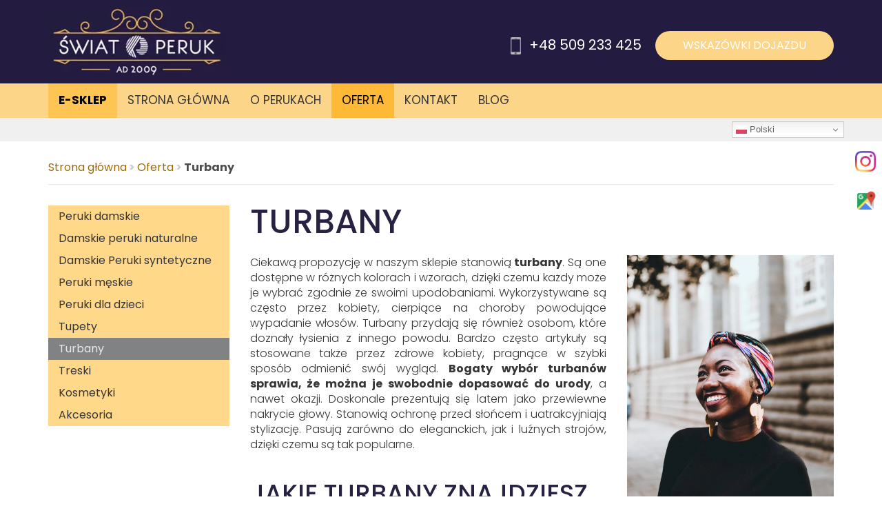

--- FILE ---
content_type: text/html; charset=utf-8
request_url: https://www.swiatperuk.pl/oferta/turbany
body_size: 7167
content:
<!DOCTYPE html>
<html lang="pl-PL" itemscope itemtype="https://schema.org/WebPage">
<head>
<meta http-equiv="X-UA-Compatible" content="IE=edge">
<meta name="viewport" content="width=device-width, initial-scale=1">
<meta name="SKYPE_TOOLBAR" content="SKYPE_TOOLBAR_PARSER_COMPATIBLE">
<meta name="format-detection" content="telephone=no">
<meta charset="utf-8">
	<meta name="twitter:card" content="summary">
	<meta name="twitter:title" content="Turbany – różne możliwości zawiązania chustki na głowie">
	<meta name="twitter:description" content="Turbany stanowią doskonałą alternatywę dla peruk, ponieważ pomagają ukryć wypadające włosy. Istnieje wiele różnych możliwości zawiązania chustki na głowie.">
	<meta name="twitter:image" content="https://www.swiatperuk.pl/images/design/logo.webp">
	<meta property="og:title" content="Turbany – różne możliwości zawiązania chustki na głowie">
	<meta property="og:type" content="article">
	<meta property="og:image" content="https://www.swiatperuk.pl/images/design/logo.webp">
	<meta property="og:url" content="https://www.swiatperuk.pl/oferta/turbany">
	<meta property="og:description" content="Turbany stanowią doskonałą alternatywę dla peruk, ponieważ pomagają ukryć wypadające włosy. Istnieje wiele różnych możliwości zawiązania chustki na głowie.">
	<meta property="og:sitename" content="Turbany">
	<meta name="description" content="Turbany stanowią doskonałą alternatywę dla peruk, ponieważ pomagają ukryć wypadające włosy. Istnieje wiele różnych możliwości zawiązania chustki na głowie.">
	<title>Turbany – różne możliwości zawiązania chustki na głowie</title>
	<link href="https://www.swiatperuk.pl/oferta/turbany" rel="canonical">
	<link href="/oferta/turbany?format=feed&amp;type=rss" rel="alternate" type="application/rss+xml" title="RSS 2.0">
	<link href="/oferta/turbany?format=feed&amp;type=atom" rel="alternate" type="application/atom+xml" title="Atom 1.0">
	<link href="/images/design/favicon.ico" rel="icon" type="image/vnd.microsoft.icon">
	<style>.block141 .mod_djc2catitems {background-color:rgba(255, 216, 138, 1);}.block141 .mod_djc2catitems .mod_djc2catitems_list li > a {font-family:poppinsregular,Arial,Helvetica,sans-serif;font-size:16px;color:rgba(53, 53, 54, 1);padding-top:5px;padding-bottom:5px;padding-left:15px;border-radius:0px !important;background:url(https://www.swiatperuk.pl/) 0px 14px no-repeat;}.block141 .mod_djc2catitems .mod_djc2catitems_list li.active > a,.block141 .mod_djc2catitems .mod_djc2catitems_list li.current > a {color:rgba(233, 233, 233, 1);background-color:rgba(129, 130, 132, 1);}.block141 .mod_djc2catitems .mod_djc2catitems_list li:not(.active):hover > a,.block141 .mod_djc2catitems .mod_djc2catitems_list li:not(.active) > a:focus,.block141 .mod_djc2catitems .mod_djc2catitems_list li:not(.current):hover > a,.block141 .mod_djc2catitems .mod_djc2catitems_list li:not(.current) > a:focus {color:rgba(233, 233, 233, 1);background-color:rgba(129, 130, 132, 1);}.block141 .navbar-toggle{}.block141 .navbar-toggle:hover,.block141 .navbar-toggle:focus{}.block141 .navbar-toggle .icon-bar{}.block141 .mod_djc2catitems .mod_djc2catitems_list > li.deeper-products > ul {}.block141 .mod_djc2catitems .mod_djc2catitems_list > li.deeper-products > ul li > a {color:rgba(53, 53, 54, 1);border-radius:0px !important;padding-left:30px;}.block141 .mod_djc2catitems .mod_djc2catitems_list > li.deeper-products > ul li.active > a,.block141 .mod_djc2catitems .mod_djc2catitems_list > li.deeper-products > ul li.current > a {color:rgba(191, 191, 191, 1);}.block141 .mod_djc2catitems .mod_djc2catitems_list > li.deeper-products > ul li:not(.active):hover > a,.block141 .mod_djc2catitems .mod_djc2catitems_list > li.deeper-products > ul li:not(.active) > a:focus,.block141 .mod_djc2catitems .mod_djc2catitems_list > li.deeper-products > ul li:not(.current):hover > a,.block141 .mod_djc2catitems .mod_djc2catitems_list > li.deeper-products > ul li:not(.current) > a:focus {color:rgba(191, 191, 191, 1);}</style>
	<style>.block111 .pathwayicon, .block111 .breadcrumbs span:not(:first-of-type) { position: relative; }.block111 .pathwayicon span { position: absolute; visibility: hidden; }</style>
	<style>.block111 .breadcrumbs .divider {color:rgba(204, 204, 204, 1);}.block111 .breadcrumbs .active {}</style>
	<style>.block100 .navbar-custom {background-color:rgba(255, 255, 255, 0);}.block100 .navbar-custom .nav.menu li > a {font-family:poppinsregular,Arial,Helvetica,sans-serif;font-size:17px;color:rgba(53, 53, 54, 1);border-radius:0px !important;}.body-xs .block100 .navbar-custom .nav.menu li > a {}.body-sm .block100 .navbar-custom .nav.menu li > a {padding-right:7px;padding-left:7px;}.body-md .block100 .navbar-custom .nav.menu li > a {}.body-lg .block100 .navbar-custom .nav.menu li > a {}.body-xl .block100 .navbar-custom .nav.menu li > a {}.block100 .navbar-custom .nav.menu li.active > a {color:rgba(0, 0, 0, 1);background-color:rgba(254, 186, 55, 1);}.block100 .navbar-custom .nav.menu li:not(.active):hover > a,.block100 .navbar-custom .nav.menu li:not(.active) > a:focus {color:rgba(0, 0, 0, 1);background-color:rgba(254, 186, 55, 1);}.block100 .navbar-custom .nav.menu > li ul.dropdown-menu {border:none !important;border-radius:0px !important;}.block100 .navbar-custom .nav.menu > li.dropdown > ul {background-color:rgba(253, 213, 136, 1);}.block100 .navbar-custom .nav.menu > li.dropdown > ul li > a {font-size:14px;color:rgba(0, 0, 0, 1);border-radius:0px !important;}.block100 .navbar-custom .nav.menu > li.dropdown > ul li.active > a {color:rgba(0, 0, 0, 1);background-color:rgba(254, 186, 55, 1);}.block100 .navbar-custom .nav.menu > li.dropdown > ul li:not(.active):hover > a,.block100 .navbar-custom .nav.menu > li.dropdown > ul li:not(.active) > a:focus {color:rgba(0, 0, 0, 1);background-color:rgba(254, 186, 55, 1);}</style>

	
	
	
	
	
	
	
	
	
	
	
	
	
	
	
	
	
	
	
	
	
	
	<meta property="og:title" content="Turbany – różne możliwości zawiązania chustki na głowie">
	<meta property="og:description" content="Turbany stanowią doskonałą alternatywę dla peruk, ponieważ pomagają ukryć wypadające włosy. Istnieje wiele różnych możliwości zawiązania chustki na głowie.">
	<meta property="og:url" content="https://www.swiatperuk.pl/oferta/turbany">
	<meta property="twitter:card" content="summary">
	<meta property="twitter:title" content="Turbany – różne możliwości zawiązania chustki na głowie">
	<meta property="twitter:description" content="Turbany stanowią doskonałą alternatywę dla peruk, ponieważ pomagają ukryć wypadające włosy. Istnieje wiele różnych możliwości zawiązania chustki na głowie.">
	<link rel="preload" as="font" href="https://www.swiatperuk.pl/templates/site/fonts/prompt-regular-webfont.woff2" crossorigin="anonymous">
	<link rel="preload" as="font" href="https://www.swiatperuk.pl/templates/site/fonts/poppins-regular-webfont.woff2" crossorigin="anonymous">
	<link rel="preload" as="font" href="https://www.swiatperuk.pl/templates/site/fonts/poppins-medium-webfont.woff2" crossorigin="anonymous">
	<link rel="preload" as="font" href="https://www.swiatperuk.pl/templates/site/fonts/poppins-light-webfont.woff2" crossorigin="anonymous">
	<link rel="preload" as="font" href="https://www.swiatperuk.pl/templates/site/fonts/poppins-bold-webfont.woff2" crossorigin="anonymous">
	<link rel="preload" as="font" href="https://www.swiatperuk.pl/templates/site/fonts/poppins-italic-webfont.woff2" crossorigin="anonymous">
	<link rel="preload stylesheet" as="style" href="/cache/e5013e2998c7c49c965e476bec4cbe51.css" fetchpriority="high">
	<link rel="preload stylesheet" as="style" media="screen and (min-width: 768px)" href="/cache/desktop.css" fetchpriority="low">





</head>
      <body class="body-xl page light  lang-pl" data-itemid="517">


        <div id="wrapper">
            <div id="container">
                <header>
                                                <div class="center" data-center="1">
                    </div>
			        <div class="block95 ">

			
            <div class="col-xs-12">

								                <div class="inner">
																								                    <div class="center" data-center="1">
												<div class="section95" data-position="naglowek" data-sid="95" data-parent="1">
<div class="clearfix"></div>
			        <div class="block96 ">

			
            <div class="col-xs-12 col-sm-12 col-md-3 hidden-xs">

								                <div class="inner text-left-xl text-left-lg text-left-md text-center-sm">
																										
<a href="https://www.swiatperuk.pl/" class="logo">
    <img src="/images/design/logo.webp" alt="Świat Peruk">
</a>																		                    </div>
																				                    <div class="clearfix"></div>
                </div>
			                        </div>
			
			        <div class="block97 ">

			
            <div class="col-xs-12 col-md-9">

								                <div class="inner text-left">
																										
	<div class="row"><div class="col-md-12">
<p><img class="" src="/images/design/phone-top.webp" alt="Telefon" width="15" height="20">&nbsp; <a href="tel:+48509233425">+48 509 233 425</a></p>
<p><a class="btn btn-default btn-default-size" href="https://goo.gl/maps/fy7CozwVvcErj91B9" target="_blank" rel="nofollow noopener noreferrer">Wskazówki dojazdu</a></p>
</div></div>
																		                    </div>
																				                    <div class="clearfix"></div>
                </div>
			                        </div>
			<div class="clearfix"></div>
</div>						<div class="clearfix"></div>
</div>												                    </div>
																				                    <div class="clearfix"></div>
                </div>
			                        </div>
			<div class="clearfix"></div>
<div class="center"></div>
			        <div class="block101 ">

			
            <div class="col-xs-12">

								                <div class="inner">
																								                    <div class="center" data-center="1">
												<div class="section101" data-position="menu" data-sid="101" data-parent="1">
<div class="clearfix"></div>
			        <div class="block100 ">

			
            <div class="col-xs-12 col-md-12">

								                <div class="inner row">
																										<div class="navbar-layout6">
          <nav class="navbar navbar-default navbar-custom">
          <div class="center">              <div class="navbar-header">
                <div class="visible-xs text-center">
<a href="https://www.swiatperuk.pl/" class="logo">
    <img src="/images/design/logo.webp" alt="Świat Peruk">
</a>
</div>
                <button type="button" class="navbar-toggle collapsed" data-toggle="collapse" data-target="#navbar-collapse-100" aria-expanded="false"><span class="sr-only">Toggle navigation</span> <span class="icon-bar"></span> <span class="icon-bar"></span> <span class="icon-bar"></span></button>
              </div>
              <div class="collapse navbar-collapse" id="navbar-collapse-100">
                <ul class="nav navbar-nav menu">
<li class="item-606"><a href="https://sklep.swiatperuk.pl/" target="_blank">e-sklep</a></li>
<li class="item-101">
<a href="/">Strona główna</a>
</li>
<li class="item-335 dropdown parent">
<a href="/o-perukach">O perukach</a><a class=" dropdown-toggle" href="#" rel="nofollow" data-toggle="dropdown" role="button" aria-haspopup="true" aria-expanded="false"> <span class="caret"></span></a><ul class="dropdown-menu">
<li class="item-607">
<a href="/o-perukach/peruki-informacje">Peruki informacje</a>
</li>
<li class="item-608">
<a href="/o-perukach/jak-kupic-peruke">Jak kupić perukę?</a>
</li>
<li class="item-609">
<a href="/o-perukach/peruki-na-nfz">Peruki na NFZ</a>
</li>
<li class="item-610">
<a href="/o-perukach/porady-eksperta">Porady eksperta</a>
</li>
<li class="item-611">
<a href="/o-perukach/video-porady">Video - porady</a>
</li>
</ul>
</li>
<li class="item-339 active dropdown parent">
<a href="/oferta">Oferta</a><a class=" dropdown-toggle" href="#" rel="nofollow" data-toggle="dropdown" role="button" aria-haspopup="true" aria-expanded="false"> <span class="caret"></span></a><ul class="dropdown-menu">
<li class="item-515">
<a href="/oferta/peruki-damskie">Peruki damskie</a>
</li>
<li class="item-763">
<a href="/oferta/peruki-meskie">Peruki męskie</a>
</li>
<li class="item-764">
<a href="/oferta/peruki-dzieciece">Peruki dziecięce </a>
</li>
<li class="item-516">
<a href="/oferta/tupety">Tupety</a>
</li>
<li class="item-517 current active">
<a href="/oferta/turbany">Turbany</a>
</li>
<li class="item-714">
<a href="/oferta/treski">Treski</a>
</li>
<li class="item-518">
<a href="/oferta/kosmetyki">Kosmetyki</a>
</li>
<li class="item-519">
<a href="/oferta/akcesoria">Akcesoria</a>
</li>
</ul>
</li>
<li class="item-344">
<a href="/kontakt">Kontakt</a>
</li>
<li class="item-403">
<a href="/blog">Blog</a>
</li>
</ul>
</div>
          </div></nav>
</div>
																		                    </div>
																				                    <div class="clearfix"></div>
                </div>
			                        </div>
			<div class="clearfix"></div>
</div>						<div class="clearfix"></div>
</div>												                    </div>
																				                    <div class="clearfix"></div>
                </div>
			                        </div>
			<div class="clearfix"></div>
<div class="center"></div>
			        <div class="block165 ">

			
            <div class="col-xs-12">

								                <div class="inner">
																								                    <div class="center">
												<div class="gtranslate_wrapper" id="gt-wrapper-165"></div>						<div class="clearfix"></div>
</div>												                    </div>
																				                    <div class="clearfix"></div>
                </div>
			                        </div>
			<div class="clearfix"></div>
<div class="center">
                    <div class="clearfix"></div>
                </div>
                                </header>
                <div id="main"> 
                    <div class="center">                    <div id="system-message-container">
	</div>


                                        
			        <div class="block111 ">

			
            <div class="col-xs-12">

								                <div class="inner">
																										
<div class="breadcrumbs " itemscope itemtype="https://schema.org/BreadcrumbList">
    
    <span itemprop="itemListElement" itemscope itemtype="https://schema.org/ListItem"><a itemprop="item" href="/" class="pathwayicon">Strona główna<span itemprop="name">Strona główna</span></a><meta itemprop="position" content="1"></span><span class="divider"> > </span><span itemprop="itemListElement" itemscope itemtype="https://schema.org/ListItem"><a itemprop="item" href="/oferta" class="pathway"><span itemprop="name">Oferta</span></a><meta itemprop="position" content="2"></span><span class="divider"> > </span><span class="breadcrumbs_last" itemprop="name">Turbany</span>
</div>
																		                    </div>
																				                    <div class="clearfix"></div>
                </div>
			                        </div>
			
                      <div class="left col-xs-12 col-md-3 col-lg-3">
                                            
			        <div class="block141 ">

			
            <div class="wrapper">

								                <div class="inner text-left">
																										<div class="mod_djc2catitems">
<ul class="nav menu mod_djc2catitems_list">
<li class="col-xs-12 djc_catid-9 level0 parent deeper">
<a href="/oferta/peruki-damskie">Peruki damskie</a><ul class="menu nav nav-child">
<li class="col-xs-12 djc_catid-10 level1"><a href="/oferta/peruki-damskie/10-damskie-peruki-naturalne">Damskie peruki naturalne</a></li>
<li class="col-xs-12 djc_catid-11 level1"><a href="/oferta/peruki-damskie/11-damskie-peruki-syntetyczne">Damskie Peruki syntetyczne</a></li>
</ul>
</li>
<li class="col-xs-12 djc_catid-13 level0"><a href="/oferta/peruki-meskie">Peruki męskie</a></li>
<li class="col-xs-12 djc_catid-12 level0"><a href="/oferta/peruki-dzieciece">Peruki dla dzieci</a></li>
<li class="col-xs-12 djc_catid-2 level0"><a href="/oferta/tupety">Tupety</a></li>
<li class="col-xs-12 djc_catid-3 level0 current active"><a href="/oferta/turbany">Turbany</a></li>
<li class="col-xs-12 djc_catid-8 level0"><a href="/oferta/treski">Treski</a></li>
<li class="col-xs-12 djc_catid-1 level0"><a href="/oferta/kosmetyki">Kosmetyki</a></li>
<li class="col-xs-12 djc_catid-6 level0"><a href="/oferta/akcesoria">Akcesoria</a></li>
</ul>
</div>
																		                    </div>
																				                    <div class="clearfix"></div>
                </div>
			                        </div>
			
                                          </div>
                                          <div id="content" class="col-xs-12 col-md-9 col-lg-9">
                                                  <div id="djcatalog" class="djc_list djc_theme_domyslny" data-content="1">





    <div class="djc_category djc_clearfix">
        
        
        
        
                <div class="djc_description">
            <div class="djc_fulltext">
            <div class="row"><div class="col-md-12"><h1>Turbany</h1></div></div>
<div class="row"><div class="col-md-12">
<p style="text-align: justify;"><img class="pull-right img-toRight" src="/images/design/pani-z-turbanem.webp" alt="pani z turbanem" width="300" height="375">Ciekawą propozycję w naszym sklepie stanowią <strong>turbany</strong>. Są one dostępne w różnych kolorach i wzorach, dzięki czemu każdy może je wybrać zgodnie ze swoimi upodobaniami. Wykorzystywane są często przez kobiety, cierpiące na choroby powodujące wypadanie włosów. Turbany przydają się również osobom, które doznały łysienia z innego powodu. Bardzo często artykuły są stosowane także przez zdrowe kobiety, pragnące w szybki sposób odmienić swój wygląd. <strong>Bogaty wybór turbanów sprawia, że można je swobodnie dopasować do urody</strong>, a nawet okazji. Doskonale prezentują się latem jako przewiewne nakrycie głowy. Stanowią ochronę przed słońcem i uatrakcyjniają stylizację. Pasują zarówno do eleganckich, jak i luźnych strojów, dzięki czemu są tak popularne.</p>
<p style="text-align: justify;">&nbsp;</p>
<h2>Jakie turbany znajdziesz w naszym sklepie?</h2>
<p><strong>Oferujemy gotowe turbany</strong>, które możesz założyć na głowę i cieszyć się ich wyjątkowym wyglądem. Jest to doskonała propozycja dla niecierpliwych osób, ponieważ dzięki nim szybko odmienisz swoją fryzurę. Turbany mogą być tak zawiązane, że część włosów będzie spod nich wystawała. Z ich pomocą możliwe jest również ukrycie wszystkich włosów. <strong>Turbany można wiązać samodzielnie z chust</strong>. Istnieje wiele sposobów na ich ułożenie, dlatego korzystając z tej metody, możesz każdego dnia zaskakiwać innym wiązaniem. Produkty stanowią doskonałą alternatywę dla peruk. Jeśli chcesz ukryć wypadające włosy, ale nie wyobrażasz sobie noszenia peruki, to ta propozycja okaże się dla Ciebie idealna.</p>
<p>&nbsp;</p>
</div></div>
<div class="row"><div class="col-md-12"></div></div>            </div>
                    </div>
        
            </div>














</div>
                          <div class="clearfix"></div>
                                              </div>
                                          
                    </div>                </div>
                <footer>
                    <div class="center" data-center="1">                    </div>
			        <div class="block163 ">

			
            <div class="col-xs-12">

								                <div class="inner">
																										
<div id="socialicons163" class="social-icons-container">
	<ul class="social-icons">
		<li><a class="csocial-link" href="https://www.instagram.com/perukikatowice/" target="_blank" rel="nofollow"><img src="https://www.swiatperuk.pl/media/mod_socialicons/img/icon-instagram.webp" alt="instagram"></a></li>
<li><a href="https://www.google.com/maps/place/%C5%9Awiat+Peruk+-+Peruki+naturalne+i+syntetyczne/@50.254329,19.0146156,20.25z/data=!4m13!1m7!3m6!1s0x4716ce4675b72e0d:0x59ef598482ba886d!2sSk%C5%82odowskiej-Curie+22,+40-061+Katowice!3b1!8m2!3d50.2543822!4d19.0146267!3m4!1s0x4716ce45db907713:0x3a1e32028253f04f!8m2!3d50.2543208!4d19.0145733" target="_blank"><img src="https://www.swiatperuk.pl/images/design/gmap.webp" alt="mapy"></a></li>	</ul>
</div>
																		                    </div>
																				                    <div class="clearfix"></div>
                </div>
			                        </div>
			<div class="clearfix"></div>
<div class="center"></div>
			        <div class="block103 ">

			
            <div class="col-xs-12">

								                <div class="inner">
																								                    <div class="center" data-center="1">
												<div class="section103" data-position="stopa" data-sid="103" data-parent="1"><div class="clearfix"></div></div>
			        <div class="block104  align-center">

			
            <div class="wrapper">

								                <div class="inner">
																										<div class="navbar-custom">
<ul class="nav nav-pills menu">
<li class="item-606"><a href="https://sklep.swiatperuk.pl/" target="_blank">e-sklep</a></li>
<li class="item-101">
<a href="/">Strona główna</a>
</li>
<li class="item-335 parent">
<a href="/o-perukach">O perukach</a>
</li>
<li class="item-339 parent">
<a href="/oferta">Oferta</a>
</li>
<li class="item-344">
<a href="/kontakt">Kontakt</a>
</li>
<li class="item-403">
<a href="/blog">Blog</a>
</li>
</ul>
</div>
																		                    </div>
																				                    <div class="clearfix"></div>
                </div>
			                        </div>
			<div class="clearfix"></div>
<div class="center">
			        <div class="block105 ">

			
            <div class="col-xs-12">

								                <div class="inner">
																										
	<div class="row">
<div class="col-md-6">
<p style="text-align: center;"><a href="/polityka-prywatnosci" target="_blank" rel="noopener noreferrer">Polityka prywatności</a><br><a href="/polityka-cookies" target="_blank" rel="noopener noreferrer">Polityka Cookies</a></p>
<p style="text-align: center;">©2025 Projekt i realizacja&nbsp; <a href="https://www.wenetpolska.pl/" target="_blank" rel="nofollow noopener noreferrer">WeNet</a></p>
<p>&nbsp;</p>
</div>
<div class="col-md-6">
<p style="text-align: center;">Świat Peruk S.C.</p>
<p style="text-align: center;">ul. Raciborska 24/1a</p>
<p style="text-align: center;">40-074 Katowice</p>
<p style="text-align: center;"><a href="tel:+48509233425">+48 509 233 425</a></p>
<p style="text-align: center;"><joomla-hidden-mail is-link="1" is-email="1" first="a29udGFrdA==" last="c3dpYXRwZXJ1ay5wbA==" text="a29udGFrdEBzd2lhdHBlcnVrLnBs" base="">Ten adres pocztowy jest chroniony przed spamowaniem. Aby go zobaczyć, konieczne jest włączenie w przeglądarce obsługi JavaScript.</joomla-hidden-mail></p>
</div>
</div>
																		                    </div>
																				                    <div class="clearfix"></div>
                </div>
			                        </div>
			<div class="clearfix"></div>
</div>						<div class="clearfix"></div>
</div>												                    </div>
																				                    <div class="clearfix"></div>
                </div>
			                        </div>
			<div class="clearfix"></div>
<div class="center"></div>
			        <div class="block146  align-center fixed">

			
            <div class="col-md-1 col-lg-1">

								                <div class="inner text-center">
																										
	<div class="gotoup  row"><div class="col-md-12 glyphicon glyphicon-chevron-up fixed-up"></div></div>
																		                    </div>
																				                    <div class="clearfix"></div>
                </div>
			                        </div>
			<div class="clearfix"></div>
<div class="center">
                    <div class="clearfix"></div>
</div>                </footer>
            </div>
        </div>
      <span itemscope itemtype="http://schema.org/LocalBusiness">
<span itemprop="address" itemscope itemtype="http://schema.org/PostalAddress">
<meta itemprop="postalCode" content="40-063">
</span>
<span itemprop="geo" itemscope itemtype="http://schema.org/GeoCoordinates">
<meta itemprop="latitude" content="50.2544281">
<meta itemprop="longitude" content="19.0145241">
</span>
<meta itemprop="telephone" content="+48509233425">
<meta itemprop="openingHours" content="Mo-Fr 09:00-17:00">
<meta itemprop="openingHours" content="Sa 10:00-14:00">
<meta itemprop="name" content="Świat Peruk - Peruki naturalne i syntetyczne">
<meta itemprop="image" content="https://www.swiatperuk.pl/images/design/logo.webp">
<span itemprop="location" itemscope itemtype="http://schema.org/Place">
<meta itemprop="logo" content="https://www.swiatperuk.pl/images/design/logo.webp">
<link itemprop="url" href="https://www.swiatperuk.pl/">
<link itemprop="hasMap" href="https://goo.gl/maps/U5wvi6XhCyRAwYTs9">
</span>
</span>
  <script src="/media/vendor/jquery/js/jquery.min.js?3.7.1"></script><script src="/media/legacy/js/jquery-noconflict.min.js?504da4"></script><script src="https://www.swiatperuk.pl/cache/e5013e2998c7c49c965e476bec4cbe51.js"></script><script type="application/json" class="joomla-script-options new">{"joomla.jtext":{"COM_DJCATALOG2_ADD_TO_CART_ERROR_COMBINATION_PARAMS_INVALID":"Please select all available features of this product.","COM_DJCATALOG2_PRODUCT_OUT_OF_STOCK":"niedostępny","COM_DJCATALOG2_PRODUCT_IN_STOCK":"w magazynie","COM_DJCATALOG2_PRODUCT_IN_STOCK_QTY":"W magazynie (%s items)","RLTA_BUTTON_SCROLL_LEFT":"Scroll buttons to the left","RLTA_BUTTON_SCROLL_RIGHT":"Scroll buttons to the right"},"system.paths":{"root":"","rootFull":"https:\/\/www.swiatperuk.pl\/","base":"","baseFull":"https:\/\/www.swiatperuk.pl\/"},"csrf.token":"51d5a77256839dd73a25aa81b6933faa"}</script><script src="/media/system/js/core.min.js?2cb912"></script><script src="/media/vendor/webcomponentsjs/js/webcomponents-bundle.min.js?2.8.0" nomodule defer></script><script src="/media/vendor/bootstrap/js/alert.min.js?5.3.3" type="module"></script><script src="/media/vendor/bootstrap/js/button.min.js?5.3.3" type="module"></script><script src="/media/vendor/bootstrap/js/carousel.min.js?5.3.3" type="module"></script><script src="/media/vendor/bootstrap/js/collapse.min.js?5.3.3" type="module"></script><script src="/media/vendor/bootstrap/js/dropdown.min.js?5.3.3" type="module"></script><script src="/media/vendor/bootstrap/js/modal.min.js?5.3.3" type="module"></script><script src="/media/vendor/bootstrap/js/offcanvas.min.js?5.3.3" type="module"></script><script src="/media/vendor/bootstrap/js/popover.min.js?5.3.3" type="module"></script><script src="/media/vendor/bootstrap/js/scrollspy.min.js?5.3.3" type="module"></script><script src="/media/vendor/bootstrap/js/tab.min.js?5.3.3" type="module"></script><script src="/media/vendor/bootstrap/js/toast.min.js?5.3.3" type="module"></script><script src="/media/system/js/joomla-hidden-mail.min.js?80d9c7" type="module"></script><script src="https://cdn.gtranslate.net/widgets/latest/dwf.js" data-gt-orig-url="/oferta/turbany" data-gt-orig-domain="www.swiatperuk.pl" data-gt-widget-id="165" defer></script><script>rltaSettings = {"switchToAccordions":true,"switchBreakPoint":576,"buttonScrollSpeed":5,"addHashToUrls":true,"rememberActive":false,"wrapButtons":false}</script><script>
				window.DJC2BaseUrl = "";
			</script><script>window.$czater || (function (d, s) {
                                    var z = $czater = function (c) {
                                        z._.push(c)
                                    }, $ = z.s = d.createElement(s), e = d.getElementsByTagName(s)[0];
                                    z.set = function (o) {
                                        z.set._.push(o)
                                    };
                                    z._ = [];
                                    z.set._ = [];
                                    $.async = !0;
                                    $.setAttribute("charset", "utf-8");
                                    $.src = "https://www.czater.pl/assets/modules/chat/js/chat.js";
                                    z.t = +new Date;
                                    z.tok = "4d49014274636588ba367dfedd7d11d3ad2c0c2d";
                                                    z.domain = "https://www.czater.pl/";
                                                    z.login="";
                                                    z.email="";
                                                    z.language="pl";
                                                    z.css_template="";
                                                    $.type = "text/javascript";
                                                    e.parentNode.insertBefore($, e)})(document, "script");</script><script>jQuery(function() {
jQuery(".block141 .sidenav ul").each(function()
{
    jQuery(this).on("show.bs.collapse", function (e) {
        jQuery(this).parent().addClass("parent-expanded");
    });

    jQuery(this).on("hide.bs.collapse", function (e) {
        jQuery(this).parent().removeClass("parent-expanded"); 
    });
    });
});
</script><script>window.gtranslateSettings = window.gtranslateSettings || {};window.gtranslateSettings['165'] = {"default_language":"pl","languages":["en","fr","de","pl","es","uk"],"url_structure":"none","wrapper_selector":"#gt-wrapper-165","globe_size":60,"flag_size":16,"flag_style":"2d","custom_domains":null,"float_switcher_open_direction":"bottom","switcher_open_direction":"bottom","native_language_names":1,"add_new_line":1,"select_language_label":"Select Language","detect_browser_language":0,"custom_css":"","alt_flags":[],"switcher_horizontal_position":"right","switcher_vertical_position":"top","horizontal_position":"inline","vertical_position":"inline"};</script>
</body>
</html>

--- FILE ---
content_type: text/css
request_url: https://www.swiatperuk.pl/cache/desktop.css
body_size: 1546
content:
.block151 > div > div.inner {position: relative;}.block151 > div > div.inner {font-family:poppinsregular,Arial,Helvetica,sans-serif;font-size:58px;color:rgba(255, 255, 255, 1);text-transform:uppercase;line-height:1.1;text-decoration: unset;}.block151 > div > div.inner:hover {text-decoration: unset;}.body-xs .block151 > div > div.inner {font-family:poppinsregular,Arial,Helvetica,sans-serif;font-size:30px;color:rgba(255, 255, 255, 1);}.body-sm .block151 > div > div.inner {font-family:poppinsregular,Arial,Helvetica,sans-serif;font-size:40px;color:rgba(255, 255, 255, 1);}.body-md .block151 > div > div.inner {font-family:poppinsregular,Arial,Helvetica,sans-serif;font-size:45px;color:rgba(255, 255, 255, 1);}.body-lg .block151 > div > div.inner {font-family:poppinsregular,Arial,Helvetica,sans-serif;font-size:50px;color:rgba(255, 255, 255, 1);}.body-xl .block151 > div > div.inner {font-family:poppinsregular,Arial,Helvetica,sans-serif;font-size:58px;color:rgba(255, 255, 255, 1);}.block151 > div > div.inner {/*Użyj narzędzia z https://www.cssmatic.com/box-shadow i wklej wygenerowany kod CSS*/}.block151 strong {font-weight:normal}.body-xs .block151 strong {font-weight:normal}.body-sm .block151 strong {font-weight:normal}.body-md .block151 strong {font-weight:normal}.body-lg .block151 strong {font-weight:normal}.body-xl .block151 strong {font-weight:normal}.body-xs .block151 > div > div.inner .parallax151 { min-height: 300px; }.body-sm .block151 > div > div.inner .parallax151 { min-height: 300px; }
.parallax151 .bg-image {background:url(https://www.swiatperuk.pl/images/design/tloslogan.webp) 50% 0 no-repeat fixed;}.parallax151{height:0px !important;}.parallax151 .text  .center > .row > div{}.block151 .parallax151 .bg-wrap > .bg-image {}.body-xl .block106 > div > div.inner {min-height:508px;}.body-lg .block106 > div > div.inner {min-height:409px;}.body-md .block106 > div > div.inner {min-height:337px;}.body-sm .block106 > div > div.inner {min-height:277px;}.block106 > div > div.inner {min-height:585px;position: relative;}.block106 strong {font-weight:normal}.body-xs .block106 strong {font-weight:normal}.body-sm .block106 strong {font-weight:normal}.body-md .block106 strong {font-weight:normal}.body-lg .block106 strong {font-weight:normal}.body-xl .block106 strong {font-weight:normal}.block106 > div > div.inner .description{ margin-top: 120px; }.block106 > div > div.inner .slick-slide img {    margin-left: auto;    margin-right: auto;    display: block;}.body-sm .block106 > div > div.inner .description{ padding-left: 25px; }.body-md .block106 > div > div.inner .description{ padding-left: 25px; }
.block106 .slider .slick-dots li button::before {width:18px;height:18px;background:rgba(0, 0, 0, 0);border-top:2px solid rgba(42, 34, 66, 1);border-bottom:2px solid rgba(42, 34, 66, 1);border-left:2px solid rgba(42, 34, 66, 1);border-right:2px solid rgba(42, 34, 66, 1);height:18px;border-top:2px solid rgba(42, 34, 66, 1);border-bottom:2px solid rgba(42, 34, 66, 1);border-left:2px solid rgba(42, 34, 66, 1);border-right:2px solid rgba(42, 34, 66, 1);border-radius: 100%;opacity: 1}.block106 .slider .slick-dots li:hover::before {opacity: 1}.block106 .slider .slick-dots li.slick-active > button::before {background:rgba(42, 34, 66, 1);border-top:2px solid rgba(255, 255, 255, 1);border-bottom:2px solid rgba(255, 255, 255, 1);border-left:2px solid rgba(255, 255, 255, 1);border-right:2px solid rgba(255, 255, 255, 1);}.slick-next:before { content: unset; }.slick-prev:before { content: unset; }.block106 .slider .slick-prev {left: -100px;}.block106 .slider .slick-next {right: -100px;}.block106 .slider .slick-dots{top:auto;bottom:0;text-align:left}.block106 .slider .slick-dots {margin-bottom:-80px;}.block106 .slider .jquery-background-video-wrapper {height:500px;}.block106 .slick-dots { bottom: unset }.slider .slide2 .btn { z-index: 9999; }.slider .slide2 .btn {margin-top:30px;}.slider .slide2 .description { width: 100%; }.slider .slide2 .description {font-family:poppinsregular,Arial,Helvetica,sans-serif;font-size:18px;color:rgba(255, 255, 255, 1);line-height:1.1;text-decoration: unset;}.slider .slide2 .description:hover {text-decoration: unset;}.body-xs .slider .slide2 .description {font-family:poppinsregular,Arial,Helvetica,sans-serif;color:rgba(255, 255, 255, 1);}.body-sm .slider .slide2 .description {font-family:poppinsregular,Arial,Helvetica,sans-serif;color:rgba(255, 255, 255, 1);}.body-md .slider .slide2 .description {font-family:poppinsregular,Arial,Helvetica,sans-serif;color:rgba(255, 255, 255, 1);}.body-lg .slider .slide2 .description {font-family:poppinsregular,Arial,Helvetica,sans-serif;color:rgba(255, 255, 255, 1);}.body-xl .slider .slide2 .description {font-family:poppinsregular,Arial,Helvetica,sans-serif;color:rgba(255, 255, 255, 1);}.slider .slide2 .description {/*Użyj narzędzia z https://www.cssmatic.com/box-shadow i wklej wygenerowany kod CSS*/}.slider .slide2 .description h3 {font-family:poppinsregular,Arial,Helvetica,sans-serif;font-size:46px;text-transform:uppercase;margin-bottom:35px;line-height:1.1;text-decoration: unset;}.slider .slide2 .description h3:hover {text-decoration: unset;}.body-xs .slider .slide2 .description h3 {font-family:poppinsregular,Arial,Helvetica,sans-serif;}.body-sm .slider .slide2 .description h3 {font-family:poppinsregular,Arial,Helvetica,sans-serif;font-size:40px;}.body-md .slider .slide2 .description h3 {font-family:poppinsregular,Arial,Helvetica,sans-serif;font-size:45px;}.body-lg .slider .slide2 .description h3 {font-family:poppinsregular,Arial,Helvetica,sans-serif;font-size:46px;}.body-xl .slider .slide2 .description h3 {font-family:poppinsregular,Arial,Helvetica,sans-serif;font-size:46px;}.slider .slide2 .description h3 {/*Użyj narzędzia z https://www.cssmatic.com/box-shadow i wklej wygenerowany kod CSS*/}.slider .slide2 .description .heading3 {font-family:poppinsregular,Arial,Helvetica,sans-serif;font-size:46px;text-transform:uppercase;margin-bottom:35px;line-height:1.1;text-decoration: unset;}.slider .slide2 .description .heading3:hover {text-decoration: unset;}.body-xs .slider .slide2 .description .heading3 {font-family:poppinsregular,Arial,Helvetica,sans-serif;}.body-sm .slider .slide2 .description .heading3 {font-family:poppinsregular,Arial,Helvetica,sans-serif;font-size:40px;}.body-md .slider .slide2 .description .heading3 {font-family:poppinsregular,Arial,Helvetica,sans-serif;font-size:45px;}.body-lg .slider .slide2 .description .heading3 {font-family:poppinsregular,Arial,Helvetica,sans-serif;font-size:46px;}.body-xl .slider .slide2 .description .heading3 {font-family:poppinsregular,Arial,Helvetica,sans-serif;font-size:46px;}.slider .slide2 .description .heading3 {/*Użyj narzędzia z https://www.cssmatic.com/box-shadow i wklej wygenerowany kod CSS*/}.slider .slide2 .description h4 {text-decoration: unset;}.slider .slide2 .description h4:hover {text-decoration: unset;}.slider .slide2 .description .heading4 {text-decoration: unset;}.slider .slide2 .description .heading4:hover {text-decoration: unset;}.slider .slide2 .description h4 {font-family:poppinsregular,Arial,Helvetica,sans-serif;font-size:46px;text-transform:uppercase;margin-bottom:35px;line-height:1.1;text-decoration: unset;}.slider .slide2 .description h4:hover {text-decoration: unset;}.body-xs .slider .slide2 .description h4 {font-family:poppinsregular,Arial,Helvetica,sans-serif;}.body-sm .slider .slide2 .description h4 {font-family:poppinsregular,Arial,Helvetica,sans-serif;font-size:40px;}.body-md .slider .slide2 .description h4 {font-family:poppinsregular,Arial,Helvetica,sans-serif;font-size:45px;}.body-lg .slider .slide2 .description h4 {font-family:poppinsregular,Arial,Helvetica,sans-serif;font-size:46px;}.body-xl .slider .slide2 .description h4 {font-family:poppinsregular,Arial,Helvetica,sans-serif;font-size:46px;}.slider .slide2 .description h4 {/*Użyj narzędzia z https://www.cssmatic.com/box-shadow i wklej wygenerowany kod CSS*/}.slider .slide2 .description .heading4 {font-family:poppinsregular,Arial,Helvetica,sans-serif;font-size:46px;text-transform:uppercase;margin-bottom:35px;line-height:1.1;text-decoration: unset;}.slider .slide2 .description .heading4:hover {text-decoration: unset;}.body-xs .slider .slide2 .description .heading4 {font-family:poppinsregular,Arial,Helvetica,sans-serif;}.body-sm .slider .slide2 .description .heading4 {font-family:poppinsregular,Arial,Helvetica,sans-serif;font-size:40px;}.body-md .slider .slide2 .description .heading4 {font-family:poppinsregular,Arial,Helvetica,sans-serif;font-size:45px;}.body-lg .slider .slide2 .description .heading4 {font-family:poppinsregular,Arial,Helvetica,sans-serif;font-size:46px;}.body-xl .slider .slide2 .description .heading4 {font-family:poppinsregular,Arial,Helvetica,sans-serif;font-size:46px;}.slider .slide2 .description .heading4 {/*Użyj narzędzia z https://www.cssmatic.com/box-shadow i wklej wygenerowany kod CSS*/}.slider .slide2 .description h4 {line-height:1.5;text-decoration: unset;}.slider .slide2 .description h4:hover {text-decoration: unset;}.body-sm .slider .slide2 .description h4 {font-size:23px;}.body-md .slider .slide2 .description h4 {font-size:24px;}.body-lg .slider .slide2 .description h4 {font-size:26px;}.body-xl .slider .slide2 .description h4 {font-size:30px;}.slider .slide2 .description h4 {/*Użyj narzędzia z https://www.cssmatic.com/box-shadow i wklej wygenerowany kod CSS*/}.slider .slide2 .description .heading4 {line-height:1.5;text-decoration: unset;}.slider .slide2 .description .heading4:hover {text-decoration: unset;}.body-sm .slider .slide2 .description .heading4 {font-size:23px;}.body-md .slider .slide2 .description .heading4 {font-size:24px;}.body-lg .slider .slide2 .description .heading4 {font-size:26px;}.body-xl .slider .slide2 .description .heading4 {font-size:30px;}.slider .slide2 .description .heading4 {/*Użyj narzędzia z https://www.cssmatic.com/box-shadow i wklej wygenerowany kod CSS*/}.slider .slide3 .btn { z-index: 9999; }.slider .slide3 .btn {margin-top:30px;}.slider .slide3 .description { width: 100%; }.slider .slide3 .description {font-family:poppinsregular,Arial,Helvetica,sans-serif;font-size:18px;color:rgba(255, 255, 255, 1);line-height:1.1;text-decoration: unset;}.slider .slide3 .description:hover {text-decoration: unset;}.body-xs .slider .slide3 .description {font-family:poppinsregular,Arial,Helvetica,sans-serif;color:rgba(255, 255, 255, 1);}.body-sm .slider .slide3 .description {font-family:poppinsregular,Arial,Helvetica,sans-serif;color:rgba(255, 255, 255, 1);}.body-md .slider .slide3 .description {font-family:poppinsregular,Arial,Helvetica,sans-serif;color:rgba(255, 255, 255, 1);}.body-lg .slider .slide3 .description {font-family:poppinsregular,Arial,Helvetica,sans-serif;color:rgba(255, 255, 255, 1);}.body-xl .slider .slide3 .description {font-family:poppinsregular,Arial,Helvetica,sans-serif;color:rgba(255, 255, 255, 1);}.slider .slide3 .description {/*Użyj narzędzia z https://www.cssmatic.com/box-shadow i wklej wygenerowany kod CSS*/}.slider .slide3 .description h3 {font-family:poppinsregular,Arial,Helvetica,sans-serif;font-size:46px;text-transform:uppercase;margin-bottom:35px;line-height:1.1;text-decoration: unset;}.slider .slide3 .description h3:hover {text-decoration: unset;}.body-xs .slider .slide3 .description h3 {font-family:poppinsregular,Arial,Helvetica,sans-serif;}.body-sm .slider .slide3 .description h3 {font-family:poppinsregular,Arial,Helvetica,sans-serif;font-size:40px;}.body-md .slider .slide3 .description h3 {font-family:poppinsregular,Arial,Helvetica,sans-serif;font-size:45px;}.body-lg .slider .slide3 .description h3 {font-family:poppinsregular,Arial,Helvetica,sans-serif;font-size:46px;}.body-xl .slider .slide3 .description h3 {font-family:poppinsregular,Arial,Helvetica,sans-serif;font-size:46px;}.slider .slide3 .description h3 {/*Użyj narzędzia z https://www.cssmatic.com/box-shadow i wklej wygenerowany kod CSS*/}.slider .slide3 .description .heading3 {font-family:poppinsregular,Arial,Helvetica,sans-serif;font-size:46px;text-transform:uppercase;margin-bottom:35px;line-height:1.1;text-decoration: unset;}.slider .slide3 .description .heading3:hover {text-decoration: unset;}.body-xs .slider .slide3 .description .heading3 {font-family:poppinsregular,Arial,Helvetica,sans-serif;}.body-sm .slider .slide3 .description .heading3 {font-family:poppinsregular,Arial,Helvetica,sans-serif;font-size:40px;}.body-md .slider .slide3 .description .heading3 {font-family:poppinsregular,Arial,Helvetica,sans-serif;font-size:45px;}.body-lg .slider .slide3 .description .heading3 {font-family:poppinsregular,Arial,Helvetica,sans-serif;font-size:46px;}.body-xl .slider .slide3 .description .heading3 {font-family:poppinsregular,Arial,Helvetica,sans-serif;font-size:46px;}.slider .slide3 .description .heading3 {/*Użyj narzędzia z https://www.cssmatic.com/box-shadow i wklej wygenerowany kod CSS*/}.slider .slide3 .description h4 {text-decoration: unset;}.slider .slide3 .description h4:hover {text-decoration: unset;}.slider .slide3 .description .heading4 {text-decoration: unset;}.slider .slide3 .description .heading4:hover {text-decoration: unset;}.slider .slide3 .description h4 {font-family:poppinsregular,Arial,Helvetica,sans-serif;font-size:46px;text-transform:uppercase;margin-bottom:35px;line-height:1.1;text-decoration: unset;}.slider .slide3 .description h4:hover {text-decoration: unset;}.body-xs .slider .slide3 .description h4 {font-family:poppinsregular,Arial,Helvetica,sans-serif;}.body-sm .slider .slide3 .description h4 {font-family:poppinsregular,Arial,Helvetica,sans-serif;font-size:40px;}.body-md .slider .slide3 .description h4 {font-family:poppinsregular,Arial,Helvetica,sans-serif;font-size:45px;}.body-lg .slider .slide3 .description h4 {font-family:poppinsregular,Arial,Helvetica,sans-serif;font-size:46px;}.body-xl .slider .slide3 .description h4 {font-family:poppinsregular,Arial,Helvetica,sans-serif;font-size:46px;}.slider .slide3 .description h4 {/*Użyj narzędzia z https://www.cssmatic.com/box-shadow i wklej wygenerowany kod CSS*/}.slider .slide3 .description .heading4 {font-family:poppinsregular,Arial,Helvetica,sans-serif;font-size:46px;text-transform:uppercase;margin-bottom:35px;line-height:1.1;text-decoration: unset;}.slider .slide3 .description .heading4:hover {text-decoration: unset;}.body-xs .slider .slide3 .description .heading4 {font-family:poppinsregular,Arial,Helvetica,sans-serif;}.body-sm .slider .slide3 .description .heading4 {font-family:poppinsregular,Arial,Helvetica,sans-serif;font-size:40px;}.body-md .slider .slide3 .description .heading4 {font-family:poppinsregular,Arial,Helvetica,sans-serif;font-size:45px;}.body-lg .slider .slide3 .description .heading4 {font-family:poppinsregular,Arial,Helvetica,sans-serif;font-size:46px;}.body-xl .slider .slide3 .description .heading4 {font-family:poppinsregular,Arial,Helvetica,sans-serif;font-size:46px;}.slider .slide3 .description .heading4 {/*Użyj narzędzia z https://www.cssmatic.com/box-shadow i wklej wygenerowany kod CSS*/}.slider .slide3 .description h4 {line-height:1.5;text-decoration: unset;}.slider .slide3 .description h4:hover {text-decoration: unset;}.body-sm .slider .slide3 .description h4 {font-size:23px;}.body-md .slider .slide3 .description h4 {font-size:24px;}.body-lg .slider .slide3 .description h4 {font-size:26px;}.body-xl .slider .slide3 .description h4 {font-size:30px;}.slider .slide3 .description h4 {/*Użyj narzędzia z https://www.cssmatic.com/box-shadow i wklej wygenerowany kod CSS*/}.slider .slide3 .description .heading4 {line-height:1.5;text-decoration: unset;}.slider .slide3 .description .heading4:hover {text-decoration: unset;}.body-sm .slider .slide3 .description .heading4 {font-size:23px;}.body-md .slider .slide3 .description .heading4 {font-size:24px;}.body-lg .slider .slide3 .description .heading4 {font-size:26px;}.body-xl .slider .slide3 .description .heading4 {font-size:30px;}.slider .slide3 .description .heading4 {/*Użyj narzędzia z https://www.cssmatic.com/box-shadow i wklej wygenerowany kod CSS*/}.slider .slide1 .btn { z-index: 9999; }.slider .slide1 .btn {margin-top:30px;}.slider .slide1 .description { width: 100%; }.slider .slide1 .description {font-family:poppinsregular,Arial,Helvetica,sans-serif;font-size:18px;color:rgba(255, 255, 255, 1);line-height:1.1;text-decoration: unset;}.slider .slide1 .description:hover {text-decoration: unset;}.body-xs .slider .slide1 .description {font-family:poppinsregular,Arial,Helvetica,sans-serif;color:rgba(255, 255, 255, 1);}.body-sm .slider .slide1 .description {font-family:poppinsregular,Arial,Helvetica,sans-serif;color:rgba(255, 255, 255, 1);}.body-md .slider .slide1 .description {font-family:poppinsregular,Arial,Helvetica,sans-serif;color:rgba(255, 255, 255, 1);}.body-lg .slider .slide1 .description {font-family:poppinsregular,Arial,Helvetica,sans-serif;color:rgba(255, 255, 255, 1);}.body-xl .slider .slide1 .description {font-family:poppinsregular,Arial,Helvetica,sans-serif;color:rgba(255, 255, 255, 1);}.slider .slide1 .description {/*Użyj narzędzia z https://www.cssmatic.com/box-shadow i wklej wygenerowany kod CSS*/}.slider .slide1 .description h3 {font-family:poppinsregular,Arial,Helvetica,sans-serif;font-size:46px;text-transform:uppercase;margin-bottom:35px;line-height:1.1;text-decoration: unset;}.slider .slide1 .description h3:hover {text-decoration: unset;}.body-xs .slider .slide1 .description h3 {font-family:poppinsregular,Arial,Helvetica,sans-serif;}.body-sm .slider .slide1 .description h3 {font-family:poppinsregular,Arial,Helvetica,sans-serif;font-size:40px;}.body-md .slider .slide1 .description h3 {font-family:poppinsregular,Arial,Helvetica,sans-serif;font-size:45px;}.body-lg .slider .slide1 .description h3 {font-family:poppinsregular,Arial,Helvetica,sans-serif;font-size:46px;}.body-xl .slider .slide1 .description h3 {font-family:poppinsregular,Arial,Helvetica,sans-serif;font-size:46px;}.slider .slide1 .description h3 {/*Użyj narzędzia z https://www.cssmatic.com/box-shadow i wklej wygenerowany kod CSS*/}.slider .slide1 .description .heading3 {font-family:poppinsregular,Arial,Helvetica,sans-serif;font-size:46px;text-transform:uppercase;margin-bottom:35px;line-height:1.1;text-decoration: unset;}.slider .slide1 .description .heading3:hover {text-decoration: unset;}.body-xs .slider .slide1 .description .heading3 {font-family:poppinsregular,Arial,Helvetica,sans-serif;}.body-sm .slider .slide1 .description .heading3 {font-family:poppinsregular,Arial,Helvetica,sans-serif;font-size:40px;}.body-md .slider .slide1 .description .heading3 {font-family:poppinsregular,Arial,Helvetica,sans-serif;font-size:45px;}.body-lg .slider .slide1 .description .heading3 {font-family:poppinsregular,Arial,Helvetica,sans-serif;font-size:46px;}.body-xl .slider .slide1 .description .heading3 {font-family:poppinsregular,Arial,Helvetica,sans-serif;font-size:46px;}.slider .slide1 .description .heading3 {/*Użyj narzędzia z https://www.cssmatic.com/box-shadow i wklej wygenerowany kod CSS*/}.slider .slide1 .description h4 {text-decoration: unset;}.slider .slide1 .description h4:hover {text-decoration: unset;}.slider .slide1 .description .heading4 {text-decoration: unset;}.slider .slide1 .description .heading4:hover {text-decoration: unset;}.slider .slide1 .description h4 {font-family:poppinsregular,Arial,Helvetica,sans-serif;font-size:46px;text-transform:uppercase;margin-bottom:35px;line-height:1.1;text-decoration: unset;}.slider .slide1 .description h4:hover {text-decoration: unset;}.body-xs .slider .slide1 .description h4 {font-family:poppinsregular,Arial,Helvetica,sans-serif;}.body-sm .slider .slide1 .description h4 {font-family:poppinsregular,Arial,Helvetica,sans-serif;font-size:40px;}.body-md .slider .slide1 .description h4 {font-family:poppinsregular,Arial,Helvetica,sans-serif;font-size:45px;}.body-lg .slider .slide1 .description h4 {font-family:poppinsregular,Arial,Helvetica,sans-serif;font-size:46px;}.body-xl .slider .slide1 .description h4 {font-family:poppinsregular,Arial,Helvetica,sans-serif;font-size:46px;}.slider .slide1 .description h4 {/*Użyj narzędzia z https://www.cssmatic.com/box-shadow i wklej wygenerowany kod CSS*/}.slider .slide1 .description .heading4 {font-family:poppinsregular,Arial,Helvetica,sans-serif;font-size:46px;text-transform:uppercase;margin-bottom:35px;line-height:1.1;text-decoration: unset;}.slider .slide1 .description .heading4:hover {text-decoration: unset;}.body-xs .slider .slide1 .description .heading4 {font-family:poppinsregular,Arial,Helvetica,sans-serif;}.body-sm .slider .slide1 .description .heading4 {font-family:poppinsregular,Arial,Helvetica,sans-serif;font-size:40px;}.body-md .slider .slide1 .description .heading4 {font-family:poppinsregular,Arial,Helvetica,sans-serif;font-size:45px;}.body-lg .slider .slide1 .description .heading4 {font-family:poppinsregular,Arial,Helvetica,sans-serif;font-size:46px;}.body-xl .slider .slide1 .description .heading4 {font-family:poppinsregular,Arial,Helvetica,sans-serif;font-size:46px;}.slider .slide1 .description .heading4 {/*Użyj narzędzia z https://www.cssmatic.com/box-shadow i wklej wygenerowany kod CSS*/}.slider .slide1 .description h4 {line-height:1.5;text-decoration: unset;}.slider .slide1 .description h4:hover {text-decoration: unset;}.body-sm .slider .slide1 .description h4 {font-size:23px;}.body-md .slider .slide1 .description h4 {font-size:24px;}.body-lg .slider .slide1 .description h4 {font-size:26px;}.body-xl .slider .slide1 .description h4 {font-size:30px;}.slider .slide1 .description h4 {/*Użyj narzędzia z https://www.cssmatic.com/box-shadow i wklej wygenerowany kod CSS*/}.slider .slide1 .description .heading4 {line-height:1.5;text-decoration: unset;}.slider .slide1 .description .heading4:hover {text-decoration: unset;}.body-sm .slider .slide1 .description .heading4 {font-size:23px;}.body-md .slider .slide1 .description .heading4 {font-size:24px;}.body-lg .slider .slide1 .description .heading4 {font-size:26px;}.body-xl .slider .slide1 .description .heading4 {font-size:30px;}.slider .slide1 .description .heading4 {/*Użyj narzędzia z https://www.cssmatic.com/box-shadow i wklej wygenerowany kod CSS*/}.block96 > div > div.inner {position: relative;}.block96 strong {font-weight:normal}.body-xs .block96 strong {font-weight:normal}.body-sm .block96 strong {font-weight:normal}.body-md .block96 strong {font-weight:normal}.body-lg .block96 strong {font-weight:normal}.body-xl .block96 strong {font-weight:normal}